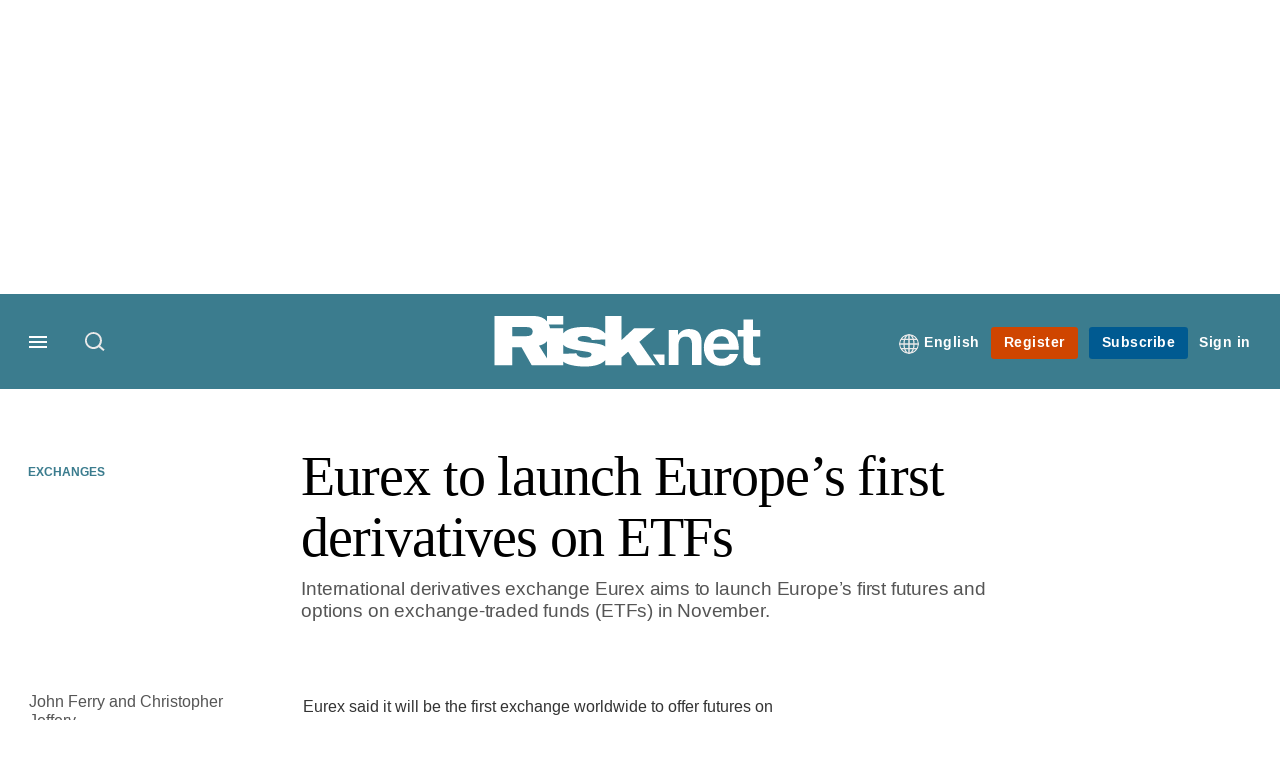

--- FILE ---
content_type: text/html;charset=UTF-8
request_url: https://buy-eu.piano.io/checkout/template/cacheableShow.html?aid=Nu0yK5Trpe&templateId=OTP1H2LLQD3Y&offerId=fakeOfferId&experienceId=EXJDVSB56LUR&iframeId=offer_ef4a17dd03cfb2ac5ac2-0&displayMode=inline&pianoIdUrl=https%3A%2F%2Fid-eu.piano.io%2Fid%2F&widget=template&url=https%3A%2F%2Fwww.risk.net%2Fexchanges%2F1506114%2Feurex-launch-europes-first-derivatives-etfs
body_size: 2613
content:
<!DOCTYPE html>
<!--[if lt IE 7]> <html class="no-js lt-ie9 lt-ie8 lt-ie7" xmlns:ng="http://angularjs.org"> <![endif]-->
<!--[if IE 7]> <html class="no-js lt-ie9 lt-ie8" xmlns:ng="http://angularjs.org"> <![endif]-->
<!--[if IE 8]> <html class="no-js lt-ie9" xmlns:ng="http://angularjs.org"> <![endif]-->
<!--[if gt IE 8]><!--> <html class="no-js"> <!--<![endif]-->
<head>
    <meta http-equiv="X-UA-Compatible" content="IE=edge,chrome=1">
    <!--[if lte IE 9]>
    <script type="text/javascript" src="/js/angular/angular-ui-ieshiv.min.js"></script>
    <script type="text/javascript" src="https://cdnjs.cloudflare.com/ajax/libs/json3/3.2.4/json3.min.js"></script>
    <![endif]-->

    <meta charset="utf-8">
    <title>content frame</title>
    <meta property="og:title" content="content frame"/>
    <meta name="viewport" content="width=device-width, initial-scale=1">

    

    <link href="/widget/dist/template/css/template.bundle.1.0.css" rel="stylesheet" type="text/css"  />


    <script>var TPTemplateType = "DEFAULT_OFFER";</script>

    

    <script type="text/javascript" src="//cdnjs.cloudflare.com/ajax/libs/jquery/1.12.4/jquery.min.js" ></script>
<script type="text/javascript" src="//cdnjs.cloudflare.com/ajax/libs/jquery-migrate/1.4.1/jquery-migrate.min.js" ></script>
<script type="text/javascript" src="//cdnjs.cloudflare.com/ajax/libs/angular.js/1.2.22/angular.min.js" ></script>
<script type="text/javascript" src="//cdnjs.cloudflare.com/ajax/libs/angular.js/1.2.22/angular-animate.min.js" ></script>
<script type="text/javascript" src="//cdnjs.cloudflare.com/ajax/libs/angular.js/1.2.22/angular-cookies.min.js" ></script>
<script type="text/javascript" src="//cdnjs.cloudflare.com/ajax/libs/angular.js/1.2.22/angular-sanitize.min.js" ></script>
<script type="text/javascript" src="//cdnjs.cloudflare.com/ajax/libs/angular-dynamic-locale/0.1.27/tmhDynamicLocale.min.js" ></script>
<script type="text/javascript" src="//cdnjs.cloudflare.com/ajax/libs/angular-ui-utils/0.1.1/angular-ui-utils.min.js" ></script>
<script type="text/javascript" src="//cdnjs.cloudflare.com/ajax/libs/angular-ui/0.4.0/angular-ui-ieshiv.js" ></script>
<script type="text/javascript" src="//cdnjs.cloudflare.com/ajax/libs/angular-ui-router/0.2.10/angular-ui-router.min.js" ></script>
<script id="translation-dynamic" type="text/javascript" src="/showtemplate/general/loadTranslationMap?aid=Nu0yK5Trpe&version=1750090001000&language=en_US" ></script>
<script id="translation-static" type="text/javascript" src="/ng/common/i18n/platform-translation-map_en_US.js?version=16.671.0" ></script>
<script type="text/javascript" src="/_sam/H4sIAAAAAAAA_z3IwQ6AIAgA0B9KmJ76m4bJHI6oBa7f7-bt7eEnrXNgEw8Mvh6lYBy-DHVaU95QpTqS9an0pgwFSkHJu63T-yTlgy1Nh-E_BjVxNVoAAAA?compressed=true&v=16.671.0" ></script>



</head>

<body id="ng-app">

<script>
    var TPConfig = {
        PATH: "https://buy-eu.piano.io"
    };

    
var TPParam = {"app":{"name":"Risk.net","image1":"/ml/cropped_Nu0yK5Trpe_1_r2np23.png","aid":"Nu0yK5Trpe","useTinypassAccounts":false,"userProvider":"piano_id_lite","businessUrl":"https://www.risk.net/","canInitCheckoutWithAnon":false},"LOGIN":"/checkout/user/loginShow","TRANSLATION_CONFIG":{"isStatic":false,"isEnabled":true,"templateContext":"default","version":"16.671.0","loadTranslationUrl":"/showtemplate/general/loadTranslationMap?aid=Nu0yK5Trpe&version=1750090001000","initialLocaleId":"en_US","systemDefaultLocale":"en_US","languages":[{"locale":"en_US","label":"English (United States)","localized":"English (United States)","isDefault":true,"isEnabled":true,"rtl":false},{"locale":"ja_JP","label":"Japanese (Japan)","localized":"日本語 (日本)","isDefault":false,"isEnabled":true,"rtl":false}]},"params":{"experienceId":"EXJDVSB56LUR","widget":"template","pianoIdUrl":"https://id-eu.piano.io/id/","iframeId":"offer_ef4a17dd03cfb2ac5ac2-0","offerId":"fakeOfferId","templateId":"OTP1H2LLQD3Y","aid":"Nu0yK5Trpe","displayMode":"inline","url":"https://www.risk.net/exchanges/1506114/eurex-launch-europes-first-derivatives-etfs"},"TRACK_SHOW":"/checkout/template/trackShow"};
</script>

<div id="template-container">
    <div template ng-cloak>
        <div class="show-template-error-screen" ng-show="terminalError">
            <div class="error-screen">
                <div class="row">
                    <div class="error-notification-icon"></div>
                    <div class="content">
                        <div class="error-title">
                            <b>An error has occurred</b>
                        </div>

                        <div>
                            <span class="ng-hide text" ng-show="terminalError">
                                {{terminalError}}
                            </span>
                        </div>
                    </div>
                </div>
            </div>
        </div>
        <div ng-show="!terminalError">

            <link rel="preconnect" href="https://fonts.googleapis.com">
<link rel="preconnect" href="https://fonts.gstatic.com" crossorigin>
<link href="https://fonts.googleapis.com/css2?family=Arimo:ital,wght@0,400..700;1,400..700&display=swap" rel="stylesheet">

<div class="pn-template">
  <div class="pn-template__wrapper">
	<div class="pn-template__title-holder">
		<h6 class="pn-template__title">Sign up to our free daily round-up newsletter</h6>
    </div>
    <div class="pn-template__inner">
		<p class="pn-template__description">Receive our latest headlines straight to your inbox</p>
		<a class="pn-template__cta-link " href="https://hubs.li/Q02Y1N5f0" target="" external-event="cta-link">Register now</a>
      	<button class="pn-template__cta-button " type="button" ng-click="startCheckout()" external-event="subscribe-button">Register now</button>
    </div>
  </div>
</div>

        </div>
    </div>

</div>

<style type="text/css" tp-style="template-custom-style">
    html,
body {
  margin: 0;
  padding: 0;
  font-family: "Arimo", "Arial", sans-serif;
  font-weight:normal;
  color:#333;
	-webkit-font-smoothing: antialiased;
	-moz-osx-font-smoothing: grayscale;
}

h1,
h2,
h3 {
  margin: 0;
}

img,
svg {
  display: block;
  max-width: 100%;
  height: auto;
}

ul {
  margin: 0;
  padding: 0;
  list-style: none;
}

p {
  margin: 0;
  font: inherit;
}

button {
  -webkit-transition: 0.5s ease;
  -o-transition: 0.5s ease;
  transition: 0.5s ease;
  border: none;
  outline: none;
  padding: 0;
}

a {
  -webkit-transition: 0.5s ease;
  -o-transition: 0.5s ease;
  transition: 0.5s ease;
}

* {
  -webkit-text-size-adjust: none;
  -webkit-box-sizing: border-box;
  box-sizing: border-box;
}

.pn-template {	
	padding:0;
	margin:0;
}
.pn-template__wrapper {
  position: relative;
  display: -webkit-box;
  display: -ms-flexbox;
  display: flex;
  width:100%;
  margin: 0.7em auto;
  -webkit-box-orient: vertical;
  -webkit-box-direction: normal;
  -ms-flex-direction: column;
  flex-direction: column;
  -webkit-box-pack: justify;
  -ms-flex-pack: justify;
  justify-content: space-between;
  -webkit-box-align: start;
  -ms-flex-align: flex-start;
  align-items: flex-start;
  	background-color:#fff;
}
.pn-template__title-holder {
	width:100%;
  	padding:14px;
	background-color:#234b53;
	border-top-left-radius:4px;
    border-bottom-right-radius:4px;
}
.pn-template__title {
  width:100%;
  margin:0;
	font-family: "Georgia", serif;
    font-weight: normal;
    font-size: 1.9rem;
    line-height: 1.2;
  color:#fff;
}
.pn-template__inner {
	width:100%;
	padding:7px 0;
    margin-bottom: 10px;
	background-color:#fff;
	border-bottom: 3px solid #3b7e8c;
}
.pn-template__description {
  width:100%;
  font-family: inherit;
  font-style: normal;
  font-weight: 400;
  font-size: 1em;
  line-height: 140%;
  color:#333;
}

/* CTA BUTTON */
	.pn-template__cta-link, 
	.pn-template__cta-button, 
	.pn-template__cta-link:link, 
	.pn-template__cta-button:link, 
	.pn-template__cta-link:visited, 
	.pn-template__cta-button:visited {
		display:inline-block;
		margin:10px 50px 10px auto;
		font-family: inherit;
		font-weight:700;
		font-size:14px;
		color:#fff;
		padding:6px 13px;
		background-color:#cf4500;
		border-radius:3px;
		letter-spacing:0.5px;
		line-height:20px;
		text-decoration:none;
		white-space: nowrap;
		-webkit-transition:0.5s ease;
		-o-transition:0.5s ease;
		transition:0.5s ease;
	}
	.pn-template__cta-link:hover,
	.pn-template__cta-link:focus, 
	.pn-template__cta-button:hover, 
	.pn-template__cta-button:focus {
		color: #fff;
		background-color: #e04416;
	}
	.pn-template__cta-link.hidden, 
	.pn-template__cta-button {
		display:none;
	}
	.pn-template__cta-button.active {
		display:block;
	}

@media and (max-width:768px){
  .pn-template__title {
    font-size:22px;
  }
}
@media and (max-width:450px){
  .pn-template__title {
    font-size:18px;
  }
  .pn-template__list-item {
    font-size:1em;
  }
}
</style>





</body>



</html>
